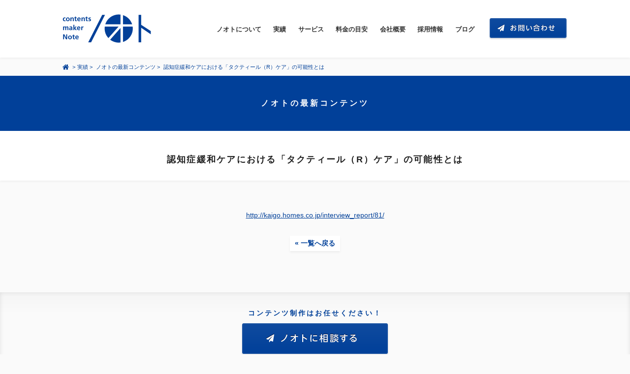

--- FILE ---
content_type: text/html; charset=UTF-8
request_url: https://www.note.fm/works/contents/%E8%AA%8D%E7%9F%A5%E7%97%87%E7%B7%A9%E5%92%8C%E3%82%B1%E3%82%A2%E3%81%AB%E3%81%8A%E3%81%91%E3%82%8B%E3%80%8C%E3%82%BF%E3%82%AF%E3%83%86%E3%82%A3%E3%83%BC%E3%83%AB%EF%BC%88r%EF%BC%89%E3%82%B1%E3%82%A2/
body_size: 8221
content:
<!DOCTYPE html>
<!--[if lt IE 7]>      <html class="no-js lt-ie9 lt-ie8 lt-ie7" lang="ja"> <![endif]-->
<!--[if IE 7]>         <html class="no-js lt-ie9 lt-ie8" lang="ja"> <![endif]-->
<!--[if IE 8]>         <html class="no-js lt-ie9" lang="ja"> <![endif]-->
<!--[if gt IE 8]><!--> <html class="no-js" lang="ja"> <!--<![endif]-->
<head>
	<meta charset="utf-8">
	<title>認知症緩和ケアにおける「タクティール（R）ケア」の可能性とは | 有限会社ノオト</title>
	<meta name="viewport" content="width=device-width, initial-scale=1">
	<link href='//fonts.googleapis.com/css?family=Source+Sans+Pro:400,700,400italic,700italic' rel='stylesheet' type='text/css'>
	<link rel="stylesheet" href="https://www.note.fm/wp-content/themes/notefm/css/normalize.min.css">
	<link rel="stylesheet" href="https://www.note.fm/wp-content/themes/notefm/css/main.css?v=241001">
	<link rel="shortcut icon" href="https://www.note.fm/favicon.ico">
	<meta property="fb:app_id" content="566535130134333">
	<meta property="og:site_name" content="有限会社ノオト" />
	<meta property="og:title" content="認知症緩和ケアにおける「タクティール（R）ケア」の可能性とは | 有限会社ノオト" />
	<meta property="og:type" content="article" />
	<meta property="og:url" content="https://www.note.fm/works/contents/%E8%AA%8D%E7%9F%A5%E7%97%87%E7%B7%A9%E5%92%8C%E3%82%B1%E3%82%A2%E3%81%AB%E3%81%8A%E3%81%91%E3%82%8B%E3%80%8C%E3%82%BF%E3%82%AF%E3%83%86%E3%82%A3%E3%83%BC%E3%83%AB%EF%BC%88r%EF%BC%89%E3%82%B1%E3%82%A2/" />
			<meta name="description" content="" />
		<meta property="og:description" content="" />
		<meta name="twitter:description" content="">
					<meta property="og:image" content="https://www.note.fm/wp-content/themes/notefm/img/og-image.jpg" />
			<meta name="twitter:image:src" content="https://www.note.fm/wp-content/themes/notefm/img/og-image.jpg">
			
	<meta name="twitter:card" content="summary_large_image">
	<meta name="twitter:site" content="@notefm">
	<meta name="twitter:title" content="認知症緩和ケアにおける「タクティール（R）ケア」の可能性とは | 有限会社ノオト">

	<script src="https://www.note.fm/wp-content/themes/notefm/js/vendor/modernizr-2.6.2-respond-1.1.0.min.js"></script>
	<script src="https://use.fontawesome.com/3960b5a401.js"></script>
	<meta name='robots' content='max-image-preview:large' />
	<style>img:is([sizes="auto" i], [sizes^="auto," i]) { contain-intrinsic-size: 3000px 1500px }</style>
	<link rel='dns-prefetch' href='//challenges.cloudflare.com' />
<script type="text/javascript">
/* <![CDATA[ */
window._wpemojiSettings = {"baseUrl":"https:\/\/s.w.org\/images\/core\/emoji\/16.0.1\/72x72\/","ext":".png","svgUrl":"https:\/\/s.w.org\/images\/core\/emoji\/16.0.1\/svg\/","svgExt":".svg","source":{"concatemoji":"https:\/\/www.note.fm\/wp-includes\/js\/wp-emoji-release.min.js?ver=6.8.3"}};
/*! This file is auto-generated */
!function(s,n){var o,i,e;function c(e){try{var t={supportTests:e,timestamp:(new Date).valueOf()};sessionStorage.setItem(o,JSON.stringify(t))}catch(e){}}function p(e,t,n){e.clearRect(0,0,e.canvas.width,e.canvas.height),e.fillText(t,0,0);var t=new Uint32Array(e.getImageData(0,0,e.canvas.width,e.canvas.height).data),a=(e.clearRect(0,0,e.canvas.width,e.canvas.height),e.fillText(n,0,0),new Uint32Array(e.getImageData(0,0,e.canvas.width,e.canvas.height).data));return t.every(function(e,t){return e===a[t]})}function u(e,t){e.clearRect(0,0,e.canvas.width,e.canvas.height),e.fillText(t,0,0);for(var n=e.getImageData(16,16,1,1),a=0;a<n.data.length;a++)if(0!==n.data[a])return!1;return!0}function f(e,t,n,a){switch(t){case"flag":return n(e,"\ud83c\udff3\ufe0f\u200d\u26a7\ufe0f","\ud83c\udff3\ufe0f\u200b\u26a7\ufe0f")?!1:!n(e,"\ud83c\udde8\ud83c\uddf6","\ud83c\udde8\u200b\ud83c\uddf6")&&!n(e,"\ud83c\udff4\udb40\udc67\udb40\udc62\udb40\udc65\udb40\udc6e\udb40\udc67\udb40\udc7f","\ud83c\udff4\u200b\udb40\udc67\u200b\udb40\udc62\u200b\udb40\udc65\u200b\udb40\udc6e\u200b\udb40\udc67\u200b\udb40\udc7f");case"emoji":return!a(e,"\ud83e\udedf")}return!1}function g(e,t,n,a){var r="undefined"!=typeof WorkerGlobalScope&&self instanceof WorkerGlobalScope?new OffscreenCanvas(300,150):s.createElement("canvas"),o=r.getContext("2d",{willReadFrequently:!0}),i=(o.textBaseline="top",o.font="600 32px Arial",{});return e.forEach(function(e){i[e]=t(o,e,n,a)}),i}function t(e){var t=s.createElement("script");t.src=e,t.defer=!0,s.head.appendChild(t)}"undefined"!=typeof Promise&&(o="wpEmojiSettingsSupports",i=["flag","emoji"],n.supports={everything:!0,everythingExceptFlag:!0},e=new Promise(function(e){s.addEventListener("DOMContentLoaded",e,{once:!0})}),new Promise(function(t){var n=function(){try{var e=JSON.parse(sessionStorage.getItem(o));if("object"==typeof e&&"number"==typeof e.timestamp&&(new Date).valueOf()<e.timestamp+604800&&"object"==typeof e.supportTests)return e.supportTests}catch(e){}return null}();if(!n){if("undefined"!=typeof Worker&&"undefined"!=typeof OffscreenCanvas&&"undefined"!=typeof URL&&URL.createObjectURL&&"undefined"!=typeof Blob)try{var e="postMessage("+g.toString()+"("+[JSON.stringify(i),f.toString(),p.toString(),u.toString()].join(",")+"));",a=new Blob([e],{type:"text/javascript"}),r=new Worker(URL.createObjectURL(a),{name:"wpTestEmojiSupports"});return void(r.onmessage=function(e){c(n=e.data),r.terminate(),t(n)})}catch(e){}c(n=g(i,f,p,u))}t(n)}).then(function(e){for(var t in e)n.supports[t]=e[t],n.supports.everything=n.supports.everything&&n.supports[t],"flag"!==t&&(n.supports.everythingExceptFlag=n.supports.everythingExceptFlag&&n.supports[t]);n.supports.everythingExceptFlag=n.supports.everythingExceptFlag&&!n.supports.flag,n.DOMReady=!1,n.readyCallback=function(){n.DOMReady=!0}}).then(function(){return e}).then(function(){var e;n.supports.everything||(n.readyCallback(),(e=n.source||{}).concatemoji?t(e.concatemoji):e.wpemoji&&e.twemoji&&(t(e.twemoji),t(e.wpemoji)))}))}((window,document),window._wpemojiSettings);
/* ]]> */
</script>
<style id='wp-emoji-styles-inline-css' type='text/css'>

	img.wp-smiley, img.emoji {
		display: inline !important;
		border: none !important;
		box-shadow: none !important;
		height: 1em !important;
		width: 1em !important;
		margin: 0 0.07em !important;
		vertical-align: -0.1em !important;
		background: none !important;
		padding: 0 !important;
	}
</style>
<link rel='stylesheet' id='wp-block-library-css' href='https://www.note.fm/wp-includes/css/dist/block-library/style.min.css?ver=6.8.3' type='text/css' media='all' />
<style id='classic-theme-styles-inline-css' type='text/css'>
/*! This file is auto-generated */
.wp-block-button__link{color:#fff;background-color:#32373c;border-radius:9999px;box-shadow:none;text-decoration:none;padding:calc(.667em + 2px) calc(1.333em + 2px);font-size:1.125em}.wp-block-file__button{background:#32373c;color:#fff;text-decoration:none}
</style>
<style id='global-styles-inline-css' type='text/css'>
:root{--wp--preset--aspect-ratio--square: 1;--wp--preset--aspect-ratio--4-3: 4/3;--wp--preset--aspect-ratio--3-4: 3/4;--wp--preset--aspect-ratio--3-2: 3/2;--wp--preset--aspect-ratio--2-3: 2/3;--wp--preset--aspect-ratio--16-9: 16/9;--wp--preset--aspect-ratio--9-16: 9/16;--wp--preset--color--black: #000000;--wp--preset--color--cyan-bluish-gray: #abb8c3;--wp--preset--color--white: #ffffff;--wp--preset--color--pale-pink: #f78da7;--wp--preset--color--vivid-red: #cf2e2e;--wp--preset--color--luminous-vivid-orange: #ff6900;--wp--preset--color--luminous-vivid-amber: #fcb900;--wp--preset--color--light-green-cyan: #7bdcb5;--wp--preset--color--vivid-green-cyan: #00d084;--wp--preset--color--pale-cyan-blue: #8ed1fc;--wp--preset--color--vivid-cyan-blue: #0693e3;--wp--preset--color--vivid-purple: #9b51e0;--wp--preset--gradient--vivid-cyan-blue-to-vivid-purple: linear-gradient(135deg,rgba(6,147,227,1) 0%,rgb(155,81,224) 100%);--wp--preset--gradient--light-green-cyan-to-vivid-green-cyan: linear-gradient(135deg,rgb(122,220,180) 0%,rgb(0,208,130) 100%);--wp--preset--gradient--luminous-vivid-amber-to-luminous-vivid-orange: linear-gradient(135deg,rgba(252,185,0,1) 0%,rgba(255,105,0,1) 100%);--wp--preset--gradient--luminous-vivid-orange-to-vivid-red: linear-gradient(135deg,rgba(255,105,0,1) 0%,rgb(207,46,46) 100%);--wp--preset--gradient--very-light-gray-to-cyan-bluish-gray: linear-gradient(135deg,rgb(238,238,238) 0%,rgb(169,184,195) 100%);--wp--preset--gradient--cool-to-warm-spectrum: linear-gradient(135deg,rgb(74,234,220) 0%,rgb(151,120,209) 20%,rgb(207,42,186) 40%,rgb(238,44,130) 60%,rgb(251,105,98) 80%,rgb(254,248,76) 100%);--wp--preset--gradient--blush-light-purple: linear-gradient(135deg,rgb(255,206,236) 0%,rgb(152,150,240) 100%);--wp--preset--gradient--blush-bordeaux: linear-gradient(135deg,rgb(254,205,165) 0%,rgb(254,45,45) 50%,rgb(107,0,62) 100%);--wp--preset--gradient--luminous-dusk: linear-gradient(135deg,rgb(255,203,112) 0%,rgb(199,81,192) 50%,rgb(65,88,208) 100%);--wp--preset--gradient--pale-ocean: linear-gradient(135deg,rgb(255,245,203) 0%,rgb(182,227,212) 50%,rgb(51,167,181) 100%);--wp--preset--gradient--electric-grass: linear-gradient(135deg,rgb(202,248,128) 0%,rgb(113,206,126) 100%);--wp--preset--gradient--midnight: linear-gradient(135deg,rgb(2,3,129) 0%,rgb(40,116,252) 100%);--wp--preset--font-size--small: 13px;--wp--preset--font-size--medium: 20px;--wp--preset--font-size--large: 36px;--wp--preset--font-size--x-large: 42px;--wp--preset--spacing--20: 0.44rem;--wp--preset--spacing--30: 0.67rem;--wp--preset--spacing--40: 1rem;--wp--preset--spacing--50: 1.5rem;--wp--preset--spacing--60: 2.25rem;--wp--preset--spacing--70: 3.38rem;--wp--preset--spacing--80: 5.06rem;--wp--preset--shadow--natural: 6px 6px 9px rgba(0, 0, 0, 0.2);--wp--preset--shadow--deep: 12px 12px 50px rgba(0, 0, 0, 0.4);--wp--preset--shadow--sharp: 6px 6px 0px rgba(0, 0, 0, 0.2);--wp--preset--shadow--outlined: 6px 6px 0px -3px rgba(255, 255, 255, 1), 6px 6px rgba(0, 0, 0, 1);--wp--preset--shadow--crisp: 6px 6px 0px rgba(0, 0, 0, 1);}:where(.is-layout-flex){gap: 0.5em;}:where(.is-layout-grid){gap: 0.5em;}body .is-layout-flex{display: flex;}.is-layout-flex{flex-wrap: wrap;align-items: center;}.is-layout-flex > :is(*, div){margin: 0;}body .is-layout-grid{display: grid;}.is-layout-grid > :is(*, div){margin: 0;}:where(.wp-block-columns.is-layout-flex){gap: 2em;}:where(.wp-block-columns.is-layout-grid){gap: 2em;}:where(.wp-block-post-template.is-layout-flex){gap: 1.25em;}:where(.wp-block-post-template.is-layout-grid){gap: 1.25em;}.has-black-color{color: var(--wp--preset--color--black) !important;}.has-cyan-bluish-gray-color{color: var(--wp--preset--color--cyan-bluish-gray) !important;}.has-white-color{color: var(--wp--preset--color--white) !important;}.has-pale-pink-color{color: var(--wp--preset--color--pale-pink) !important;}.has-vivid-red-color{color: var(--wp--preset--color--vivid-red) !important;}.has-luminous-vivid-orange-color{color: var(--wp--preset--color--luminous-vivid-orange) !important;}.has-luminous-vivid-amber-color{color: var(--wp--preset--color--luminous-vivid-amber) !important;}.has-light-green-cyan-color{color: var(--wp--preset--color--light-green-cyan) !important;}.has-vivid-green-cyan-color{color: var(--wp--preset--color--vivid-green-cyan) !important;}.has-pale-cyan-blue-color{color: var(--wp--preset--color--pale-cyan-blue) !important;}.has-vivid-cyan-blue-color{color: var(--wp--preset--color--vivid-cyan-blue) !important;}.has-vivid-purple-color{color: var(--wp--preset--color--vivid-purple) !important;}.has-black-background-color{background-color: var(--wp--preset--color--black) !important;}.has-cyan-bluish-gray-background-color{background-color: var(--wp--preset--color--cyan-bluish-gray) !important;}.has-white-background-color{background-color: var(--wp--preset--color--white) !important;}.has-pale-pink-background-color{background-color: var(--wp--preset--color--pale-pink) !important;}.has-vivid-red-background-color{background-color: var(--wp--preset--color--vivid-red) !important;}.has-luminous-vivid-orange-background-color{background-color: var(--wp--preset--color--luminous-vivid-orange) !important;}.has-luminous-vivid-amber-background-color{background-color: var(--wp--preset--color--luminous-vivid-amber) !important;}.has-light-green-cyan-background-color{background-color: var(--wp--preset--color--light-green-cyan) !important;}.has-vivid-green-cyan-background-color{background-color: var(--wp--preset--color--vivid-green-cyan) !important;}.has-pale-cyan-blue-background-color{background-color: var(--wp--preset--color--pale-cyan-blue) !important;}.has-vivid-cyan-blue-background-color{background-color: var(--wp--preset--color--vivid-cyan-blue) !important;}.has-vivid-purple-background-color{background-color: var(--wp--preset--color--vivid-purple) !important;}.has-black-border-color{border-color: var(--wp--preset--color--black) !important;}.has-cyan-bluish-gray-border-color{border-color: var(--wp--preset--color--cyan-bluish-gray) !important;}.has-white-border-color{border-color: var(--wp--preset--color--white) !important;}.has-pale-pink-border-color{border-color: var(--wp--preset--color--pale-pink) !important;}.has-vivid-red-border-color{border-color: var(--wp--preset--color--vivid-red) !important;}.has-luminous-vivid-orange-border-color{border-color: var(--wp--preset--color--luminous-vivid-orange) !important;}.has-luminous-vivid-amber-border-color{border-color: var(--wp--preset--color--luminous-vivid-amber) !important;}.has-light-green-cyan-border-color{border-color: var(--wp--preset--color--light-green-cyan) !important;}.has-vivid-green-cyan-border-color{border-color: var(--wp--preset--color--vivid-green-cyan) !important;}.has-pale-cyan-blue-border-color{border-color: var(--wp--preset--color--pale-cyan-blue) !important;}.has-vivid-cyan-blue-border-color{border-color: var(--wp--preset--color--vivid-cyan-blue) !important;}.has-vivid-purple-border-color{border-color: var(--wp--preset--color--vivid-purple) !important;}.has-vivid-cyan-blue-to-vivid-purple-gradient-background{background: var(--wp--preset--gradient--vivid-cyan-blue-to-vivid-purple) !important;}.has-light-green-cyan-to-vivid-green-cyan-gradient-background{background: var(--wp--preset--gradient--light-green-cyan-to-vivid-green-cyan) !important;}.has-luminous-vivid-amber-to-luminous-vivid-orange-gradient-background{background: var(--wp--preset--gradient--luminous-vivid-amber-to-luminous-vivid-orange) !important;}.has-luminous-vivid-orange-to-vivid-red-gradient-background{background: var(--wp--preset--gradient--luminous-vivid-orange-to-vivid-red) !important;}.has-very-light-gray-to-cyan-bluish-gray-gradient-background{background: var(--wp--preset--gradient--very-light-gray-to-cyan-bluish-gray) !important;}.has-cool-to-warm-spectrum-gradient-background{background: var(--wp--preset--gradient--cool-to-warm-spectrum) !important;}.has-blush-light-purple-gradient-background{background: var(--wp--preset--gradient--blush-light-purple) !important;}.has-blush-bordeaux-gradient-background{background: var(--wp--preset--gradient--blush-bordeaux) !important;}.has-luminous-dusk-gradient-background{background: var(--wp--preset--gradient--luminous-dusk) !important;}.has-pale-ocean-gradient-background{background: var(--wp--preset--gradient--pale-ocean) !important;}.has-electric-grass-gradient-background{background: var(--wp--preset--gradient--electric-grass) !important;}.has-midnight-gradient-background{background: var(--wp--preset--gradient--midnight) !important;}.has-small-font-size{font-size: var(--wp--preset--font-size--small) !important;}.has-medium-font-size{font-size: var(--wp--preset--font-size--medium) !important;}.has-large-font-size{font-size: var(--wp--preset--font-size--large) !important;}.has-x-large-font-size{font-size: var(--wp--preset--font-size--x-large) !important;}
:where(.wp-block-post-template.is-layout-flex){gap: 1.25em;}:where(.wp-block-post-template.is-layout-grid){gap: 1.25em;}
:where(.wp-block-columns.is-layout-flex){gap: 2em;}:where(.wp-block-columns.is-layout-grid){gap: 2em;}
:root :where(.wp-block-pullquote){font-size: 1.5em;line-height: 1.6;}
</style>
<link rel='stylesheet' id='contact-form-7-css' href='https://www.note.fm/wp-content/plugins/contact-form-7/includes/css/styles.css?ver=6.1.1' type='text/css' media='all' />
<link rel="https://api.w.org/" href="https://www.note.fm/wp-json/" /><link rel="canonical" href="https://www.note.fm/works/contents/%e8%aa%8d%e7%9f%a5%e7%97%87%e7%b7%a9%e5%92%8c%e3%82%b1%e3%82%a2%e3%81%ab%e3%81%8a%e3%81%91%e3%82%8b%e3%80%8c%e3%82%bf%e3%82%af%e3%83%86%e3%82%a3%e3%83%bc%e3%83%ab%ef%bc%88r%ef%bc%89%e3%82%b1%e3%82%a2/" />
<link rel="alternate" title="oEmbed (JSON)" type="application/json+oembed" href="https://www.note.fm/wp-json/oembed/1.0/embed?url=https%3A%2F%2Fwww.note.fm%2Fworks%2Fcontents%2F%25e8%25aa%258d%25e7%259f%25a5%25e7%2597%2587%25e7%25b7%25a9%25e5%2592%258c%25e3%2582%25b1%25e3%2582%25a2%25e3%2581%25ab%25e3%2581%258a%25e3%2581%2591%25e3%2582%258b%25e3%2580%258c%25e3%2582%25bf%25e3%2582%25af%25e3%2583%2586%25e3%2582%25a3%25e3%2583%25bc%25e3%2583%25ab%25ef%25bc%2588r%25ef%25bc%2589%25e3%2582%25b1%25e3%2582%25a2%2F" />
<link rel="alternate" title="oEmbed (XML)" type="text/xml+oembed" href="https://www.note.fm/wp-json/oembed/1.0/embed?url=https%3A%2F%2Fwww.note.fm%2Fworks%2Fcontents%2F%25e8%25aa%258d%25e7%259f%25a5%25e7%2597%2587%25e7%25b7%25a9%25e5%2592%258c%25e3%2582%25b1%25e3%2582%25a2%25e3%2581%25ab%25e3%2581%258a%25e3%2581%2591%25e3%2582%258b%25e3%2580%258c%25e3%2582%25bf%25e3%2582%25af%25e3%2583%2586%25e3%2582%25a3%25e3%2583%25bc%25e3%2583%25ab%25ef%25bc%2588r%25ef%25bc%2589%25e3%2582%25b1%25e3%2582%25a2%2F&#038;format=xml" />

<body class="wp-singular contents-template-default single single-contents postid-4717 wp-theme-notefm singular">
	<div id="fb-root"></div>
<script>(function(d, s, id) {
  var js, fjs = d.getElementsByTagName(s)[0];
  if (d.getElementById(id)) return;
  js = d.createElement(s); js.id = id;
  js.src = "//connect.facebook.net/ja_JP/sdk.js#xfbml=1&version=v2.4&appId=566535130134333";
  fjs.parentNode.insertBefore(js, fjs);
}(document, 'script', 'facebook-jssdk'));</script>	<div id="site-header">
		<header>
			<h1><a href="https://www.note.fm/">コンテンツ メーカー 有限会社ノオト</a></h1>
			<nav class="menu-container"><ul id="header-menu" class="menu" itemscope itemtype="http://schema.org/SiteNavigationElement"><li id="menu-item-4316" class="menu-item menu-item-type-post_type menu-item-object-page menu-item-4316"><a href="https://www.note.fm/about/">ノオトについて</a></li>
<li id="menu-item-4319" class="menu-item menu-item-type-post_type menu-item-object-page menu-item-4319"><a href="https://www.note.fm/works/">実績</a></li>
<li id="menu-item-4315" class="menu-item menu-item-type-post_type menu-item-object-page menu-item-4315"><a href="https://www.note.fm/services/">サービス</a></li>
<li id="menu-item-4314" class="menu-item menu-item-type-post_type menu-item-object-page menu-item-4314"><a href="https://www.note.fm/price/">料金の目安</a></li>
<li id="menu-item-4313" class="menu-item menu-item-type-post_type menu-item-object-page menu-item-4313"><a href="https://www.note.fm/profile/">会社概要</a></li>
<li id="menu-item-4324" class="menu-item menu-item-type-custom menu-item-object-custom menu-item-4324"><a href="https://www.note.fm/recruit_2022earlyspring/">採用情報</a></li>
<li id="menu-item-4323" class="menu-item menu-item-type-custom menu-item-object-custom menu-item-4323"><a href="/noteblog/">ブログ</a></li>
</ul></nav>			<div class="contact">
				<a href="https://www.note.fm/contact/"><img src="https://www.note.fm/wp-content/themes/notefm/img/contact-btn-off.png" alt="お問い合わせ" /></a>
			</div>
			<div class="mobile menu-toggle">
				<img src="https://www.note.fm/wp-content/themes/notefm/img/menu-toggle.png" alt="メニュー" />
			</div>
		</header>
	</div><!--#site-header-->


<section>
		<div class="page-header">
		<header>
			<nav class="breadcrumb">
				<ul>
					<li><a href="https://www.note.fm/"><img src="https://www.note.fm/wp-content/themes/notefm/img/home.png" alt="コンテンツメーカー 有限会社ノオト" /></a>&nbsp;&gt;</li>
					<li><a href="https://www.note.fm/works/">実績</a>&nbsp;&gt;&nbsp;</li>
					<li><a href="https://www.note.fm/works/contents/">ノオトの最新コンテンツ</a>&nbsp;&gt;&nbsp;</li>
					<li>認知症緩和ケアにおける「タクティール（R）ケア」の可能性とは</li>
				</ul>
			</nav>
			<h1>ノオトの最新コンテンツ</h1>
			<div class="works-title shadow clearfix">
				<div class="inner row">
					<div class="col span_12">
							<h2 class="nourl align-c">認知症緩和ケアにおける「タクティール（R）ケア」の可能性とは</h2>
					</div>
				</div>
			</div>
		</header>
	</div>
	<div class="page-content works">
		<div class="row clearfix">
			<div class="col span_12 works-main">
									<p class="align-c"><a href="http://kaigo.homes.co.jp/interview_report/81/">http://kaigo.homes.co.jp/interview_report/81/</a></p>
					
				<div class="works-back align-c"><a href="../">&laquo;&nbsp;一覧へ戻る</a></div>
			</div>
		</div>
	</div><!--.page-content-->
	</section>


	<div id="site-footer" class="clear">
		<footer>
						<div id="footer-contact">
				<p>コンテンツ制作はお任せください！</p>
				<div class="contact"><a href="https://www.note.fm/contact/"><img src="https://www.note.fm/wp-content/themes/notefm/img/footer-contact-off.png" alt="ノオトに相談する" /></a></div>
			</div><!--#footer-contact-->
			
			<div id="footer-inner" class="clearfix">
				<div class="left">
					<div class="logo"><a href="https://www.note.fm/"><img src="https://www.note.fm/wp-content/themes/notefm/img/footer-logo.png" alt="有限会社ノオト" /></a></div>
					<div class="info">
						<strong>有限会社ノオト</strong><br />
						〒141-0031 東京都品川区西五反田8-4-13<br>五反田JPビルディング2F　co-lab 五反田 with JPRE A05　<span class="map"><a href="https://www.note.fm//profile/#gmap">map</a></span>
					</div>
				</div><!--.left-->
				<div class="right">
					<div class="follow"><img src="https://www.note.fm/wp-content/themes/notefm/img/footer-follow.png" alt="ノオトをフォロー" /></div>
					<ul class="sns-icons clearfix">
						<li><a href="https://www.facebook.com/note.ltd" target="_blank"><img src="https://www.note.fm/wp-content/themes/notefm/img/fb-icon.png" alt="ノオトFacebookページ" /></a></li>
						<li><a href="https://x.com/notefm" target="_blank"><img src="https://www.note.fm/wp-content/themes/notefm/img/x-icon.png" alt="ノオト X" /></a></li>
					</ul>
					<div class="share"><img src="https://www.note.fm/wp-content/themes/notefm/img/footer-share.png" alt="ページをシェア" /></div>
					<ul class="sns-btns clearfix">
						<li class="twitter">
							<a href="https://twitter.com/share" class="twitter-share-button" data-url="https://www.note.fm/" data-lang="ja" data-related="notefm">ツイート</a>
							<script>!function(d,s,id){var js,fjs=d.getElementsByTagName(s)[0],p=/^http:/.test(d.location)?'http':'https';if(!d.getElementById(id)){js=d.createElement(s);js.id=id;js.src=p+'://platform.twitter.com/widgets.js';fjs.parentNode.insertBefore(js,fjs);}}(document, 'script', 'twitter-wjs');</script>
						</li>
						<li class="facebook">
							<div class="fb-like" data-href="https://www.note.fm/" data-width="110" data-layout="button" data-action="like" data-show-faces="false" data-share="false"></div>
						</li>
					</ul>
				</div><!--.right-->
				<div class="footnote">
					<ul>
						<li><a href="https://www.note.fm/sitemap/">サイトマップ</a>&nbsp;|&nbsp;</li>
						<li><a href="https://www.note.fm/privacy-policy/">プライバシーポリシー</a>&nbsp;|&nbsp;</li>
						<li><a href="https://www.note.fm/site-policy/">サイトポリシー</a></li>
					</ul>
					<small class="sans">Copyright &copy; 2026 Note, Ltd. </small>
				</div>
			</div><!--.inner-->
		</footer>
	</div><!--#site-footer-->

	<script src="https://ajax.googleapis.com/ajax/libs/jquery/3.7.1/jquery.min.js"></script>
	<script src="https://www.note.fm/wp-content/themes/notefm/js/vendor/jquery.easing.1.3.js"></script>
	<script src="https://www.note.fm/wp-content/themes/notefm/js/imagesloaded.pkgd.min.js"></script>
	<script src="https://www.note.fm/wp-content/themes/notefm/js/jquery.touchSwipe.min.js"></script>
	<script src="https://www.note.fm/wp-content/themes/notefm/js/main.js"></script>

	
	<script>
	  (function(i,s,o,g,r,a,m){i['GoogleAnalyticsObject']=r;i[r]=i[r]||function(){
	  (i[r].q=i[r].q||[]).push(arguments)},i[r].l=1*new Date();a=s.createElement(o),
	  m=s.getElementsByTagName(o)[0];a.async=1;a.src=g;m.parentNode.insertBefore(a,m)
	  })(window,document,'script','//www.google-analytics.com/analytics.js','ga');

	  ga('create', 'UA-52133500-1', 'note.fm');
	  ga('send', 'pageview');

	</script>
<script type="speculationrules">
{"prefetch":[{"source":"document","where":{"and":[{"href_matches":"\/*"},{"not":{"href_matches":["\/wp-*.php","\/wp-admin\/*","\/wp-content\/uploads\/*","\/wp-content\/*","\/wp-content\/plugins\/*","\/wp-content\/themes\/notefm\/*","\/*\\?(.+)"]}},{"not":{"selector_matches":"a[rel~=\"nofollow\"]"}},{"not":{"selector_matches":".no-prefetch, .no-prefetch a"}}]},"eagerness":"conservative"}]}
</script>
<script>
document.addEventListener( 'wpcf7mailsent', function( event ) {
  location.replace('https://note.fm/contact/thanks/');
}, false );
</script>
<script type="text/javascript" src="https://www.note.fm/wp-includes/js/dist/hooks.min.js?ver=4d63a3d491d11ffd8ac6" id="wp-hooks-js"></script>
<script type="text/javascript" src="https://www.note.fm/wp-includes/js/dist/i18n.min.js?ver=5e580eb46a90c2b997e6" id="wp-i18n-js"></script>
<script type="text/javascript" id="wp-i18n-js-after">
/* <![CDATA[ */
wp.i18n.setLocaleData( { 'text direction\u0004ltr': [ 'ltr' ] } );
/* ]]> */
</script>
<script type="text/javascript" src="https://www.note.fm/wp-content/plugins/contact-form-7/includes/swv/js/index.js?ver=6.1.1" id="swv-js"></script>
<script type="text/javascript" id="contact-form-7-js-translations">
/* <![CDATA[ */
( function( domain, translations ) {
	var localeData = translations.locale_data[ domain ] || translations.locale_data.messages;
	localeData[""].domain = domain;
	wp.i18n.setLocaleData( localeData, domain );
} )( "contact-form-7", {"translation-revision-date":"2025-08-05 08:50:03+0000","generator":"GlotPress\/4.0.1","domain":"messages","locale_data":{"messages":{"":{"domain":"messages","plural-forms":"nplurals=1; plural=0;","lang":"ja_JP"},"This contact form is placed in the wrong place.":["\u3053\u306e\u30b3\u30f3\u30bf\u30af\u30c8\u30d5\u30a9\u30fc\u30e0\u306f\u9593\u9055\u3063\u305f\u4f4d\u7f6e\u306b\u7f6e\u304b\u308c\u3066\u3044\u307e\u3059\u3002"],"Error:":["\u30a8\u30e9\u30fc:"]}},"comment":{"reference":"includes\/js\/index.js"}} );
/* ]]> */
</script>
<script type="text/javascript" id="contact-form-7-js-before">
/* <![CDATA[ */
var wpcf7 = {
    "api": {
        "root": "https:\/\/www.note.fm\/wp-json\/",
        "namespace": "contact-form-7\/v1"
    }
};
/* ]]> */
</script>
<script type="text/javascript" src="https://www.note.fm/wp-content/plugins/contact-form-7/includes/js/index.js?ver=6.1.1" id="contact-form-7-js"></script>
<script type="text/javascript" src="https://challenges.cloudflare.com/turnstile/v0/api.js" id="cloudflare-turnstile-js" data-wp-strategy="async"></script>
<script type="text/javascript" id="cloudflare-turnstile-js-after">
/* <![CDATA[ */
document.addEventListener( 'wpcf7submit', e => turnstile.reset() );
/* ]]> */
</script>
</body>
</html>


